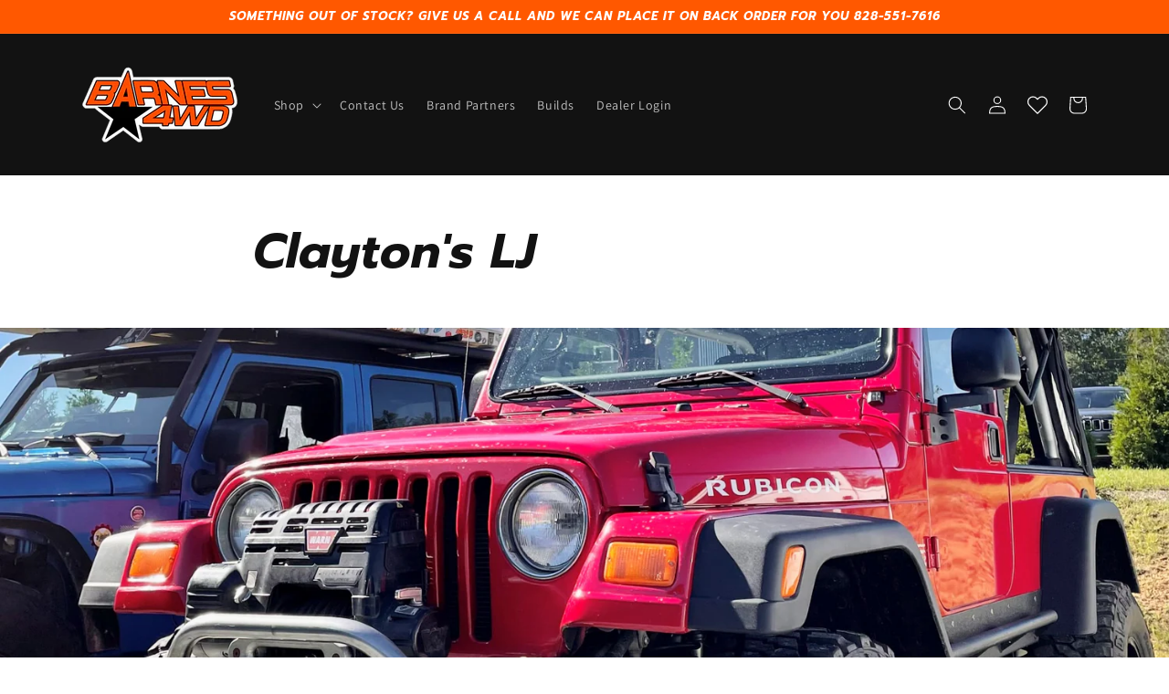

--- FILE ---
content_type: text/css
request_url: https://barnes4wd.com/cdn/shop/t/1/assets/custom.css?v=49574713594625009541654281449
body_size: -569
content:
.card.card--product .media>img,.collection-list__item .media>img{object-fit:contain;object-position:center center;transition:opacity .4s cubic-bezier(.25,.46,.45,.94)}@media screen and (max-width: 749px){.collection-list .collection-list__item{width:50%!important}}
/*# sourceMappingURL=/cdn/shop/t/1/assets/custom.css.map?v=49574713594625009541654281449 */
